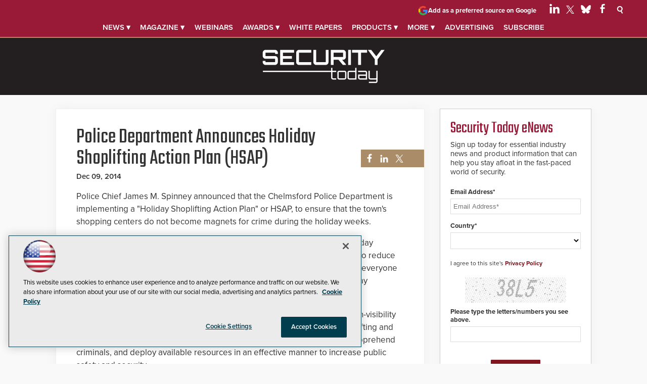

--- FILE ---
content_type: text/html; charset=utf-8
request_url: https://www.google.com/recaptcha/api2/aframe
body_size: 266
content:
<!DOCTYPE HTML><html><head><meta http-equiv="content-type" content="text/html; charset=UTF-8"></head><body><script nonce="SHTD_g5siu1jvP8hkNSYqg">/** Anti-fraud and anti-abuse applications only. See google.com/recaptcha */ try{var clients={'sodar':'https://pagead2.googlesyndication.com/pagead/sodar?'};window.addEventListener("message",function(a){try{if(a.source===window.parent){var b=JSON.parse(a.data);var c=clients[b['id']];if(c){var d=document.createElement('img');d.src=c+b['params']+'&rc='+(localStorage.getItem("rc::a")?sessionStorage.getItem("rc::b"):"");window.document.body.appendChild(d);sessionStorage.setItem("rc::e",parseInt(sessionStorage.getItem("rc::e")||0)+1);localStorage.setItem("rc::h",'1768636186892');}}}catch(b){}});window.parent.postMessage("_grecaptcha_ready", "*");}catch(b){}</script></body></html>

--- FILE ---
content_type: application/javascript
request_url: https://ml314.com/utsync.ashx?pub=&adv=&et=0&eid=50202&ct=js&pi=&fp=&clid=&if=0&ps=&cl=&mlt=&data=&&cp=https%3A%2F%2Fsecuritytoday.com%2Farticles%2F2014%2F12%2F09%2Fpolice-department-announces-holiday-shoplifting-action-plan-hsap.aspx&pv=1768636187491_hoetfr5nf&bl=en-us@posix&cb=1383809&return=&ht=shex&d=&dc=&si=1768636187491_hoetfr5nf&cid=&s=1280x720&rp=&v=2.8.0.252
body_size: 274
content:
_ml.setFPI('3658364501894365264');_ml.syncCallback({"es":true,"ds":true});